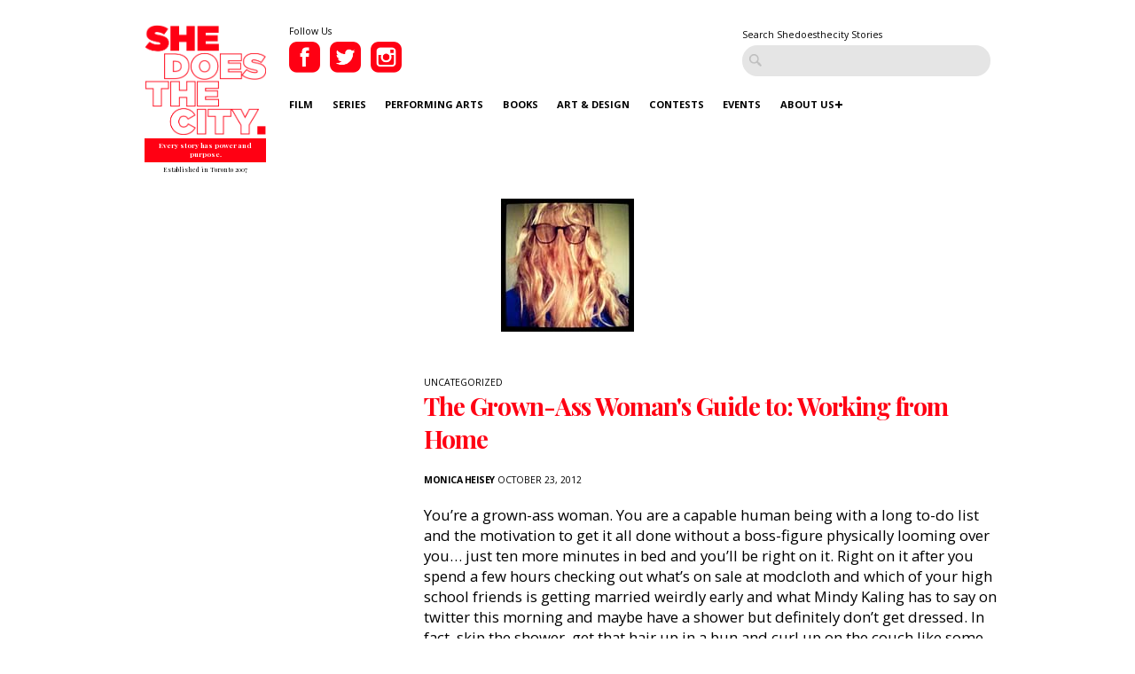

--- FILE ---
content_type: text/html; charset=UTF-8
request_url: http://www.shedoesthecity.com/the_grownass_womans_guide_to_working_from_home/
body_size: 77837
content:
<!DOCTYPE html>

<head>

<meta http-equiv="Content-Type" content="text/html; charset=UTF-8" />
<meta name="viewport" content="width=device-width" />
<meta name="generator" content="WordPress 6.9" /><!-- Please leave for stats -->
<meta property="fb:admins" content="648160680" />

<meta charset="utf-8">
<meta http-equiv="X-UA-Compatible" content="IE=edge">
<meta http-equiv="Content-Type" content="text/html; charset=UTF-8" />

<meta name="generator" content="WordPress 6.9" /><!-- Please leave for stats -->

<!-- Facebook Meta Data Image -->
  <meta property="og:image" content="https://www.shedoesthecity.com/wp-content/uploads/files/files/working-from-home-sm.jpg" />

<!-- Pub Exchange  -->
<meta name="pubexchange:image" content="https://www.shedoesthecity.com/wp-content/uploads/files/files/working-from-home-sm.jpg">

<link rel="icon" href="http://www.shedoesthecity.com/wp-content/themes/sdtc-2021/images/favicon.ico">



<link rel="stylesheet" href="http://www.shedoesthecity.com/wp-content/themes/sdtc-2021/style.css" type="text/css" media="screen" />

<link rel="alternate" type="application/rss+xml" title="SheDoesTheCity RSS Feed" href="https://www.shedoesthecity.com/feed/" />
<link rel="alternate" type="application/rss+xml" title="SheDoesTheCity Comments RSS Feed" href="https://www.shedoesthecity.com/comments/feed/"  />

<link rel="pingback" href="http://www.shedoesthecity.com/xmlrpc.php" />	

<!-- Owl Carousel-->
<link rel="stylesheet" type="text/css" href="https://cdnjs.cloudflare.com/ajax/libs/OwlCarousel2/2.1.6/assets/owl.carousel.min.css">

<meta name='robots' content='index, follow, max-image-preview:large, max-snippet:-1, max-video-preview:-1' />

	<!-- This site is optimized with the Yoast SEO plugin v26.8 - https://yoast.com/product/yoast-seo-wordpress/ -->
	<title>The Grown-Ass Woman&#039;s Guide to: Working from Home | SheDoesTheCity</title>
	<link rel="canonical" href="https://www.shedoesthecity.com/the_grownass_womans_guide_to_working_from_home/" />
	<meta property="og:locale" content="en_US" />
	<meta property="og:type" content="article" />
	<meta property="og:title" content="The Grown-Ass Woman&#039;s Guide to: Working from Home | SheDoesTheCity" />
	<meta property="og:description" content="You&rsquo;re a grown-ass woman. You are a capable human being with a long to-do list and the motivation to get ..." />
	<meta property="og:url" content="https://www.shedoesthecity.com/the_grownass_womans_guide_to_working_from_home/" />
	<meta property="og:site_name" content="SheDoesTheCity" />
	<meta property="article:publisher" content="https://www.facebook.com/SheDoesTheCity" />
	<meta property="article:published_time" content="2012-10-23T18:05:12+00:00" />
	<meta property="article:modified_time" content="2014-02-04T02:54:54+00:00" />
	<meta name="author" content="Monica Heisey" />
	<meta name="twitter:card" content="summary_large_image" />
	<meta name="twitter:creator" content="@monicaheisey" />
	<meta name="twitter:site" content="@shedoesthecity" />
	<meta name="twitter:label1" content="Written by" />
	<meta name="twitter:data1" content="Monica Heisey" />
	<meta name="twitter:label2" content="Est. reading time" />
	<meta name="twitter:data2" content="5 minutes" />
	<script type="application/ld+json" class="yoast-schema-graph">{"@context":"https://schema.org","@graph":[{"@type":"Article","@id":"https://www.shedoesthecity.com/the_grownass_womans_guide_to_working_from_home/#article","isPartOf":{"@id":"https://www.shedoesthecity.com/the_grownass_womans_guide_to_working_from_home/"},"author":{"name":"Monica Heisey","@id":"https://www.shedoesthecity.com/#/schema/person/a1579c7ed1d2c8d7a87ae9f7dc6bcb2a"},"headline":"The Grown-Ass Woman&#39;s Guide to: Working from Home","datePublished":"2012-10-23T18:05:12+00:00","dateModified":"2014-02-04T02:54:54+00:00","mainEntityOfPage":{"@id":"https://www.shedoesthecity.com/the_grownass_womans_guide_to_working_from_home/"},"wordCount":1072,"publisher":{"@id":"https://www.shedoesthecity.com/#organization"},"image":{"@id":"https://www.shedoesthecity.com/the_grownass_womans_guide_to_working_from_home/#primaryimage"},"thumbnailUrl":"https://www.shedoesthecity.com/wp-content/uploads/files/files/working-from-home-sm.jpg","keywords":["Advice","Grown-Ass Woman's Guide","Professional Advice","Working from Home"],"inLanguage":"en-US"},{"@type":"WebPage","@id":"https://www.shedoesthecity.com/the_grownass_womans_guide_to_working_from_home/","url":"https://www.shedoesthecity.com/the_grownass_womans_guide_to_working_from_home/","name":"The Grown-Ass Woman&#39;s Guide to: Working from Home | SheDoesTheCity","isPartOf":{"@id":"https://www.shedoesthecity.com/#website"},"primaryImageOfPage":{"@id":"https://www.shedoesthecity.com/the_grownass_womans_guide_to_working_from_home/#primaryimage"},"image":{"@id":"https://www.shedoesthecity.com/the_grownass_womans_guide_to_working_from_home/#primaryimage"},"thumbnailUrl":"https://www.shedoesthecity.com/wp-content/uploads/files/files/working-from-home-sm.jpg","datePublished":"2012-10-23T18:05:12+00:00","dateModified":"2014-02-04T02:54:54+00:00","breadcrumb":{"@id":"https://www.shedoesthecity.com/the_grownass_womans_guide_to_working_from_home/#breadcrumb"},"inLanguage":"en-US","potentialAction":[{"@type":"ReadAction","target":["https://www.shedoesthecity.com/the_grownass_womans_guide_to_working_from_home/"]}]},{"@type":"ImageObject","inLanguage":"en-US","@id":"https://www.shedoesthecity.com/the_grownass_womans_guide_to_working_from_home/#primaryimage","url":"https://www.shedoesthecity.com/wp-content/uploads/files/files/working-from-home-sm.jpg","contentUrl":"https://www.shedoesthecity.com/wp-content/uploads/files/files/working-from-home-sm.jpg","width":"300","height":"300"},{"@type":"BreadcrumbList","@id":"https://www.shedoesthecity.com/the_grownass_womans_guide_to_working_from_home/#breadcrumb","itemListElement":[{"@type":"ListItem","position":1,"name":"shedoesthecity","item":"https://www.shedoesthecity.com/"},{"@type":"ListItem","position":2,"name":"The Grown-Ass Woman&#39;s Guide to: Working from Home"}]},{"@type":"WebSite","@id":"https://www.shedoesthecity.com/#website","url":"https://www.shedoesthecity.com/","name":"SheDoesTheCity","description":"Every story has power and purpose.","publisher":{"@id":"https://www.shedoesthecity.com/#organization"},"potentialAction":[{"@type":"SearchAction","target":{"@type":"EntryPoint","urlTemplate":"https://www.shedoesthecity.com/?s={search_term_string}"},"query-input":{"@type":"PropertyValueSpecification","valueRequired":true,"valueName":"search_term_string"}}],"inLanguage":"en-US"},{"@type":"Organization","@id":"https://www.shedoesthecity.com/#organization","name":"Shedoesthecity","url":"https://www.shedoesthecity.com/","logo":{"@type":"ImageObject","inLanguage":"en-US","@id":"https://www.shedoesthecity.com/#/schema/logo/image/","url":"https://www.shedoesthecity.com/wp-content/uploads/files/2021/12/sdtc-logo.png","contentUrl":"https://www.shedoesthecity.com/wp-content/uploads/files/2021/12/sdtc-logo.png","width":1233,"height":1113,"caption":"Shedoesthecity"},"image":{"@id":"https://www.shedoesthecity.com/#/schema/logo/image/"},"sameAs":["https://www.facebook.com/SheDoesTheCity","https://x.com/shedoesthecity","https://www.instagram.com/shedoesthecity/","https://www.linkedin.com/company/shedoesthecity/","https://www.pinterest.ca/shedoesthecity/","https://www.youtube.com/channel/UC2HhMAPO5dvsTd1zwGK4nOg"]},{"@type":"Person","@id":"https://www.shedoesthecity.com/#/schema/person/a1579c7ed1d2c8d7a87ae9f7dc6bcb2a","name":"Monica Heisey","image":{"@type":"ImageObject","inLanguage":"en-US","@id":"https://www.shedoesthecity.com/#/schema/person/image/","url":"https://secure.gravatar.com/avatar/c597474176b1631dfce9de0711f3a1a9bbb1a69ed9386b93ec12850bb9198bf7?s=96&d=mm&r=g","contentUrl":"https://secure.gravatar.com/avatar/c597474176b1631dfce9de0711f3a1a9bbb1a69ed9386b93ec12850bb9198bf7?s=96&d=mm&r=g","caption":"Monica Heisey"},"description":"Monica Heisey is a writer and comedian from Toronto. She is currently based in London, UK, after moving there in 2010 to complete an MA in \"Shakespeare Studies,\" whatever that is. Monica dispenses puns/advice via her weekly column, the Grown-Ass Woman's Guide, and contributes the occasional book review or sexting manifesto to Shedoesthecity's regular programming. She patches together a living via writing funnies (for places like the Huffington Post, VICE, and noisey) and a variety of weird performance-based jobs, the most recent of which involved a Southern accent and a space suit for Secret Cinema. Monica likes wordplay, cheese and cats, just like everyone else. She does not like bacon, which, leave her alone about it, she knows already, and definitely does not like writing about herself in the third person and pretending it's normal. You can follow her on twitter at @monicaheisey; she promises not to photograph her food.","sameAs":["https://x.com/monicaheisey"],"url":"https://www.shedoesthecity.com/author/monica-heisey/"}]}</script>
	<!-- / Yoast SEO plugin. -->


<link rel="alternate" title="oEmbed (JSON)" type="application/json+oembed" href="https://www.shedoesthecity.com/wp-json/oembed/1.0/embed?url=https%3A%2F%2Fwww.shedoesthecity.com%2Fthe_grownass_womans_guide_to_working_from_home%2F" />
<link rel="alternate" title="oEmbed (XML)" type="text/xml+oembed" href="https://www.shedoesthecity.com/wp-json/oembed/1.0/embed?url=https%3A%2F%2Fwww.shedoesthecity.com%2Fthe_grownass_womans_guide_to_working_from_home%2F&#038;format=xml" />
<style id='wp-img-auto-sizes-contain-inline-css' type='text/css'>
img:is([sizes=auto i],[sizes^="auto," i]){contain-intrinsic-size:3000px 1500px}
/*# sourceURL=wp-img-auto-sizes-contain-inline-css */
</style>
<link rel='stylesheet' id='sbi_styles-css' href='http://www.shedoesthecity.com/wp-content/plugins/instagram-feed/css/sbi-styles.min.css?ver=6.10.0' type='text/css' media='all' />
<style id='wp-emoji-styles-inline-css' type='text/css'>

	img.wp-smiley, img.emoji {
		display: inline !important;
		border: none !important;
		box-shadow: none !important;
		height: 1em !important;
		width: 1em !important;
		margin: 0 0.07em !important;
		vertical-align: -0.1em !important;
		background: none !important;
		padding: 0 !important;
	}
/*# sourceURL=wp-emoji-styles-inline-css */
</style>
<style id='wp-block-library-inline-css' type='text/css'>
:root{--wp-block-synced-color:#7a00df;--wp-block-synced-color--rgb:122,0,223;--wp-bound-block-color:var(--wp-block-synced-color);--wp-editor-canvas-background:#ddd;--wp-admin-theme-color:#007cba;--wp-admin-theme-color--rgb:0,124,186;--wp-admin-theme-color-darker-10:#006ba1;--wp-admin-theme-color-darker-10--rgb:0,107,160.5;--wp-admin-theme-color-darker-20:#005a87;--wp-admin-theme-color-darker-20--rgb:0,90,135;--wp-admin-border-width-focus:2px}@media (min-resolution:192dpi){:root{--wp-admin-border-width-focus:1.5px}}.wp-element-button{cursor:pointer}:root .has-very-light-gray-background-color{background-color:#eee}:root .has-very-dark-gray-background-color{background-color:#313131}:root .has-very-light-gray-color{color:#eee}:root .has-very-dark-gray-color{color:#313131}:root .has-vivid-green-cyan-to-vivid-cyan-blue-gradient-background{background:linear-gradient(135deg,#00d084,#0693e3)}:root .has-purple-crush-gradient-background{background:linear-gradient(135deg,#34e2e4,#4721fb 50%,#ab1dfe)}:root .has-hazy-dawn-gradient-background{background:linear-gradient(135deg,#faaca8,#dad0ec)}:root .has-subdued-olive-gradient-background{background:linear-gradient(135deg,#fafae1,#67a671)}:root .has-atomic-cream-gradient-background{background:linear-gradient(135deg,#fdd79a,#004a59)}:root .has-nightshade-gradient-background{background:linear-gradient(135deg,#330968,#31cdcf)}:root .has-midnight-gradient-background{background:linear-gradient(135deg,#020381,#2874fc)}:root{--wp--preset--font-size--normal:16px;--wp--preset--font-size--huge:42px}.has-regular-font-size{font-size:1em}.has-larger-font-size{font-size:2.625em}.has-normal-font-size{font-size:var(--wp--preset--font-size--normal)}.has-huge-font-size{font-size:var(--wp--preset--font-size--huge)}.has-text-align-center{text-align:center}.has-text-align-left{text-align:left}.has-text-align-right{text-align:right}.has-fit-text{white-space:nowrap!important}#end-resizable-editor-section{display:none}.aligncenter{clear:both}.items-justified-left{justify-content:flex-start}.items-justified-center{justify-content:center}.items-justified-right{justify-content:flex-end}.items-justified-space-between{justify-content:space-between}.screen-reader-text{border:0;clip-path:inset(50%);height:1px;margin:-1px;overflow:hidden;padding:0;position:absolute;width:1px;word-wrap:normal!important}.screen-reader-text:focus{background-color:#ddd;clip-path:none;color:#444;display:block;font-size:1em;height:auto;left:5px;line-height:normal;padding:15px 23px 14px;text-decoration:none;top:5px;width:auto;z-index:100000}html :where(.has-border-color){border-style:solid}html :where([style*=border-top-color]){border-top-style:solid}html :where([style*=border-right-color]){border-right-style:solid}html :where([style*=border-bottom-color]){border-bottom-style:solid}html :where([style*=border-left-color]){border-left-style:solid}html :where([style*=border-width]){border-style:solid}html :where([style*=border-top-width]){border-top-style:solid}html :where([style*=border-right-width]){border-right-style:solid}html :where([style*=border-bottom-width]){border-bottom-style:solid}html :where([style*=border-left-width]){border-left-style:solid}html :where(img[class*=wp-image-]){height:auto;max-width:100%}:where(figure){margin:0 0 1em}html :where(.is-position-sticky){--wp-admin--admin-bar--position-offset:var(--wp-admin--admin-bar--height,0px)}@media screen and (max-width:600px){html :where(.is-position-sticky){--wp-admin--admin-bar--position-offset:0px}}
/*wp_block_styles_on_demand_placeholder:6981aee5770e3*/
/*# sourceURL=wp-block-library-inline-css */
</style>
<style id='classic-theme-styles-inline-css' type='text/css'>
/*! This file is auto-generated */
.wp-block-button__link{color:#fff;background-color:#32373c;border-radius:9999px;box-shadow:none;text-decoration:none;padding:calc(.667em + 2px) calc(1.333em + 2px);font-size:1.125em}.wp-block-file__button{background:#32373c;color:#fff;text-decoration:none}
/*# sourceURL=/wp-includes/css/classic-themes.min.css */
</style>
<link rel='stylesheet' id='contact-form-7-css' href='http://www.shedoesthecity.com/wp-content/plugins/contact-form-7/includes/css/styles.css?ver=5.8' type='text/css' media='all' />
<script type="text/javascript" src="http://www.shedoesthecity.com/wp-content/themes/sdtc-2021/js/jquery.min.js?ver=3.5.1" id="jquery-js"></script>
<script type="text/javascript" id="my_loadmore-js-extra">
/* <![CDATA[ */
var misha_loadmore_params = {"ajaxurl":"http://www.shedoesthecity.com/wp-admin/admin-ajax.php","posts":"{\"page\":0,\"name\":\"the_grownass_womans_guide_to_working_from_home\",\"error\":\"\",\"m\":\"\",\"p\":0,\"post_parent\":\"\",\"subpost\":\"\",\"subpost_id\":\"\",\"attachment\":\"\",\"attachment_id\":0,\"pagename\":\"\",\"page_id\":0,\"second\":\"\",\"minute\":\"\",\"hour\":\"\",\"day\":0,\"monthnum\":0,\"year\":0,\"w\":0,\"category_name\":\"\",\"tag\":\"\",\"cat\":\"\",\"tag_id\":\"\",\"author\":\"\",\"author_name\":\"\",\"feed\":\"\",\"tb\":\"\",\"paged\":0,\"meta_key\":\"\",\"meta_value\":\"\",\"preview\":\"\",\"s\":\"\",\"sentence\":\"\",\"title\":\"\",\"fields\":\"all\",\"menu_order\":\"\",\"embed\":\"\",\"category__in\":[],\"category__not_in\":[],\"category__and\":[],\"post__in\":[],\"post__not_in\":[],\"post_name__in\":[],\"tag__in\":[],\"tag__not_in\":[],\"tag__and\":[],\"tag_slug__in\":[],\"tag_slug__and\":[],\"post_parent__in\":[],\"post_parent__not_in\":[],\"author__in\":[],\"author__not_in\":[],\"search_columns\":[],\"ignore_sticky_posts\":false,\"suppress_filters\":false,\"cache_results\":true,\"update_post_term_cache\":true,\"update_menu_item_cache\":false,\"lazy_load_term_meta\":true,\"update_post_meta_cache\":true,\"post_type\":\"\",\"posts_per_page\":9,\"nopaging\":false,\"comments_per_page\":\"50\",\"no_found_rows\":false,\"order\":\"DESC\"}","current_page":"1","max_page":"0"};
//# sourceURL=my_loadmore-js-extra
/* ]]> */
</script>
<script type="text/javascript" src="http://www.shedoesthecity.com/wp-content/themes/sdtc-2021/js/myloadmore.js?ver=6.9" id="my_loadmore-js"></script>
<link rel="https://api.w.org/" href="https://www.shedoesthecity.com/wp-json/" /><link rel="alternate" title="JSON" type="application/json" href="https://www.shedoesthecity.com/wp-json/wp/v2/posts/30277" /><link rel="EditURI" type="application/rsd+xml" title="RSD" href="https://www.shedoesthecity.com/xmlrpc.php?rsd" />
<link rel='shortlink' href='https://www.shedoesthecity.com/?p=30277' />
<script type="text/javascript">
(function(url){
	if(/(?:Chrome\/26\.0\.1410\.63 Safari\/537\.31|WordfenceTestMonBot)/.test(navigator.userAgent)){ return; }
	var addEvent = function(evt, handler) {
		if (window.addEventListener) {
			document.addEventListener(evt, handler, false);
		} else if (window.attachEvent) {
			document.attachEvent('on' + evt, handler);
		}
	};
	var removeEvent = function(evt, handler) {
		if (window.removeEventListener) {
			document.removeEventListener(evt, handler, false);
		} else if (window.detachEvent) {
			document.detachEvent('on' + evt, handler);
		}
	};
	var evts = 'contextmenu dblclick drag dragend dragenter dragleave dragover dragstart drop keydown keypress keyup mousedown mousemove mouseout mouseover mouseup mousewheel scroll'.split(' ');
	var logHuman = function() {
		if (window.wfLogHumanRan) { return; }
		window.wfLogHumanRan = true;
		var wfscr = document.createElement('script');
		wfscr.type = 'text/javascript';
		wfscr.async = true;
		wfscr.src = url + '&r=' + Math.random();
		(document.getElementsByTagName('head')[0]||document.getElementsByTagName('body')[0]).appendChild(wfscr);
		for (var i = 0; i < evts.length; i++) {
			removeEvent(evts[i], logHuman);
		}
	};
	for (var i = 0; i < evts.length; i++) {
		addEvent(evts[i], logHuman);
	}
})('//www.shedoesthecity.com/?wordfence_lh=1&hid=C38D6E7D5E594FF5C0324EAA70DC7BDE');
</script><script defer="" src="https://cdn.tpdads.com/configs/shedoesthecity.js"></script>
<style>
	@media screen and (min-width: 770px) {
		#dsk-banner-ad-b {
			min-height: 90px;
		}
	}
	#tpd-logo-container {
		display: none !important;
	}
</style><link rel="Shortcut Icon" type="image/x-icon" href="images/favicon.ico" /><style id="wpforms-css-vars-root">
				:root {
					--wpforms-field-border-radius: 3px;
--wpforms-field-background-color: #ffffff;
--wpforms-field-border-color: rgba( 0, 0, 0, 0.25 );
--wpforms-field-text-color: rgba( 0, 0, 0, 0.7 );
--wpforms-label-color: rgba( 0, 0, 0, 0.85 );
--wpforms-label-sublabel-color: rgba( 0, 0, 0, 0.55 );
--wpforms-label-error-color: #d63637;
--wpforms-button-border-radius: 3px;
--wpforms-button-background-color: #066aab;
--wpforms-button-text-color: #ffffff;
--wpforms-field-size-input-height: 43px;
--wpforms-field-size-input-spacing: 15px;
--wpforms-field-size-font-size: 16px;
--wpforms-field-size-line-height: 19px;
--wpforms-field-size-padding-h: 14px;
--wpforms-field-size-checkbox-size: 16px;
--wpforms-field-size-sublabel-spacing: 5px;
--wpforms-field-size-icon-size: 1;
--wpforms-label-size-font-size: 16px;
--wpforms-label-size-line-height: 19px;
--wpforms-label-size-sublabel-font-size: 14px;
--wpforms-label-size-sublabel-line-height: 17px;
--wpforms-button-size-font-size: 17px;
--wpforms-button-size-height: 41px;
--wpforms-button-size-padding-h: 15px;
--wpforms-button-size-margin-top: 10px;

				}
			</style>
</head>

<script type="text/javascript">
var homeUrl = 'https://www.shedoesthecity.com';
var templateUrl = 'http://www.shedoesthecity.com/wp-content/themes/sdtc-2021';
</script>

<body>

  <section class="signup-popover">
	<div class="large-4 columns sign-up">
		<div class="logo">
			<img src="http://www.shedoesthecity.com/wp-content/themes/sdtc-2021/images/logo-footer.png" alt="Shedoesthecity Logo">
		</div>
		<h2>Sign Up</h2>
		<p>Subscribe to our newsletter for Toronto art happenings, film screenings, book launches, and more! </p>
		<div>
		   <form class="ml-block-form" action="https://static.mailerlite.com/webforms/submit/f8p6f5" data-code="f8p6f5" method="post" target="_blank">

<input aria-label="email" aria-required="true" type="email" class="form-control" data-inputmask="" name="fields[email]" placeholder="Your Email Address..." autocomplete="email">

<input type="hidden" name="ml-submit" value="1">
<input type="submit" class="primary" value="Subscribe">
<input type="hidden" name="anticsrf" value="true">

</form>

<div class="ml-form-successBody row-success" style="display:none">
<h4>Thank you!</h4>
<p>You have successfully joined our subscriber list.</p>
</div>

<script>
  function ml_webform_success_3675859(){var r=ml_jQuery||jQuery;r(".ml-subscribe-form-3675859 .row-success").show(),r(".ml-subscribe-form-3675859 .row-form").hide()}
</script>
<img src="https://track.mailerlite.com/webforms/o/3675859/f8p6f5?v1614867640" width="1" height="1" style="max-width:1px;max-height:1px;visibility:hidden;padding:0;margin:0;display:block" alt="." border="0">
<script src="https://static.mailerlite.com/js/w/webforms.min.js?v42b571e293fbe042bc115150134382c9" type="text/javascript"></script>		</div>
		<div><a class="close-signup">No Thanks</a></div>
		<small>Every Story Has Power and Purpose</small>
	</div>

	<div class="large-8 columns" style="background-image:url('https://www.shedoesthecity.com/wp-content/uploads/files/2021/03/Website-Box.png');">
		
	</div>

</section>
	<header>
    <div class="row">
      <div class="logo large-2 small-4 column">
         <a href="http://www.shedoesthecity.com">
              <img src="http://www.shedoesthecity.com/wp-content/themes/sdtc-2021/images/logo.png" alt="Shedoesthecity Logo">
          </a>
          <span class="tagline">Every story has power and purpose.</span>
          <span class="est">Established in Toronto 2007</span>
      </div>

      <div class="large-10 column hide-for-mobile">
        <div class="social">
          <small>Follow Us</small>
          <a href="https://www.facebook.com/SheDoesTheCity" class="social-link" target="_blank">
            <img src="http://www.shedoesthecity.com/wp-content/themes/sdtc-2021/images/facebook-icon.png" alt="Facebook">          
          </a>
          <a href="https://twitter.com/shedoesthecity" class="social-link" target="_blank">
            <img src="http://www.shedoesthecity.com/wp-content/themes/sdtc-2021/images/twitter-icon.png" alt="Twitter">          
          </a>
          <a href="https://instagram.com/shedoesthecity" class="social-link" target="_blank">
            <img src="http://www.shedoesthecity.com/wp-content/themes/sdtc-2021/images/instagram-icon.png" alt="Instagram">          
          </a>                
          <div class="clearfix"></div>
       </div>

      <form method="get" id="searchform" action="https://www.shedoesthecity.com/" class="hide-for-mobile">
        <small>Search Shedoesthecity Stories</small>
        <input type="text" value="" placeholder="" id="s" name="s">
        <input type="submit" id="searchsubmit" value="Search" class="btn hide" />
      </form>

       <div class="clearfix"></div>

      <nav id="main-nav">
          <div class="menu-2021-menu-container"><ul id="menu-2021-menu" class="menu"><li id="menu-item-145072" class="menu-item menu-item-type-taxonomy menu-item-object-category menu-item-145072"><a href="https://www.shedoesthecity.com/category/film/">Film</a></li>
<li id="menu-item-145076" class="menu-item menu-item-type-taxonomy menu-item-object-category menu-item-145076"><a href="https://www.shedoesthecity.com/category/series/">Series</a></li>
<li id="menu-item-145074" class="menu-item menu-item-type-taxonomy menu-item-object-category menu-item-145074"><a href="https://www.shedoesthecity.com/category/performing-arts/">Performing Arts</a></li>
<li id="menu-item-145069" class="menu-item menu-item-type-taxonomy menu-item-object-category menu-item-145069"><a href="https://www.shedoesthecity.com/category/books/">Books</a></li>
<li id="menu-item-145068" class="menu-item menu-item-type-taxonomy menu-item-object-category menu-item-145068"><a href="https://www.shedoesthecity.com/category/art-design/">Art &amp; Design</a></li>
<li id="menu-item-145070" class="menu-item menu-item-type-taxonomy menu-item-object-category menu-item-145070"><a href="https://www.shedoesthecity.com/category/contest/">Contests</a></li>
<li id="menu-item-145071" class="menu-item menu-item-type-taxonomy menu-item-object-category menu-item-145071"><a href="https://www.shedoesthecity.com/category/events-culture/">Events</a></li>
<li id="menu-item-145077" class="menu-item menu-item-type-post_type menu-item-object-page menu-item-has-children menu-item-145077"><a href="https://www.shedoesthecity.com/about-us/">About Us</a>
<ul class="sub-menu">
	<li id="menu-item-145091" class="menu-item menu-item-type-post_type menu-item-object-page menu-item-145091"><a href="https://www.shedoesthecity.com/pitch-us/">Pitch Us!</a></li>
	<li id="menu-item-145231" class="menu-item menu-item-type-post_type menu-item-object-page menu-item-145231"><a href="https://www.shedoesthecity.com/new-voices-fund/">New Voices Fund</a></li>
</ul>
</li>
</ul></div> 
      </nav>


      

      </div><!--.large-10 column -->


      <div class="mobile-menu">
        <div class="patty"></div>
      </div>
      <nav id="mobile-nav">
          <div class="logo large-2 small-4 column">
            <a href="http://www.shedoesthecity.com">
              <img src="http://www.shedoesthecity.com/wp-content/themes/sdtc-2021/images/logo-footer.png" alt="Shedoesthecity Logo">
          </a>
          <span class="tagline">Every story has power and purpose.</span>
          </div>

          <form method="get" id="searchform" action="https://www.shedoesthecity.com/">
                <input type="text" value="" placeholder="Search" id="s" name="s">
                <input type="submit" id="searchsubmit" value="Search" class="btn hide" />
          </form>

          <div class="menu-2021-menu-container"><ul id="menu-2021-menu-1" class="menu"><li class="menu-item menu-item-type-taxonomy menu-item-object-category menu-item-145072"><a href="https://www.shedoesthecity.com/category/film/">Film</a></li>
<li class="menu-item menu-item-type-taxonomy menu-item-object-category menu-item-145076"><a href="https://www.shedoesthecity.com/category/series/">Series</a></li>
<li class="menu-item menu-item-type-taxonomy menu-item-object-category menu-item-145074"><a href="https://www.shedoesthecity.com/category/performing-arts/">Performing Arts</a></li>
<li class="menu-item menu-item-type-taxonomy menu-item-object-category menu-item-145069"><a href="https://www.shedoesthecity.com/category/books/">Books</a></li>
<li class="menu-item menu-item-type-taxonomy menu-item-object-category menu-item-145068"><a href="https://www.shedoesthecity.com/category/art-design/">Art &amp; Design</a></li>
<li class="menu-item menu-item-type-taxonomy menu-item-object-category menu-item-145070"><a href="https://www.shedoesthecity.com/category/contest/">Contests</a></li>
<li class="menu-item menu-item-type-taxonomy menu-item-object-category menu-item-145071"><a href="https://www.shedoesthecity.com/category/events-culture/">Events</a></li>
<li class="menu-item menu-item-type-post_type menu-item-object-page menu-item-has-children menu-item-145077"><a href="https://www.shedoesthecity.com/about-us/">About Us</a>
<ul class="sub-menu">
	<li class="menu-item menu-item-type-post_type menu-item-object-page menu-item-145091"><a href="https://www.shedoesthecity.com/pitch-us/">Pitch Us!</a></li>
	<li class="menu-item menu-item-type-post_type menu-item-object-page menu-item-145231"><a href="https://www.shedoesthecity.com/new-voices-fund/">New Voices Fund</a></li>
</ul>
</li>
</ul></div>
        <div class="social">
          <small>Follow Us</small>
          <a href="https://www.facebook.com/SheDoesTheCity" class="social-link" target="_blank">
            <img src="http://www.shedoesthecity.com/wp-content/themes/sdtc-2021/images/facebook-icon-mobile.png" alt="Facebook">          
          </a>
          <a href="https://twitter.com/shedoesthecity" class="social-link" target="_blank">
            <img src="http://www.shedoesthecity.com/wp-content/themes/sdtc-2021/images/twitter-icon-mobile.png" alt="Twitter">          
          </a>
          <a href="https://instagram.com/shedoesthecity" class="social-link" target="_blank">
            <img src="http://www.shedoesthecity.com/wp-content/themes/sdtc-2021/images/instagram-icon-mobile.png" alt="Instagram">          
          </a>                
          <div class="clearfix"></div>
       </div>
         

         
      </nav>
      <div class="clearfix"></div>
    </div><!--/.row-->
  </header>




	<section class="blog-single">
		<div class="row">
			<div class="post-image"><div class="bialty-container"><img width="300" height="300" src="https://www.shedoesthecity.com/wp-content/uploads/files/files/working-from-home-sm.jpg" class="attachment-full size-full wp-post-image" alt="" decoding="async" fetchpriority="high"></div>
</div>
			<div class="post-caption">   
    
    
    
    </div>
			
			<div class="large-3 columns hide-for-mobile">
								 <div class="quote">
    
   	
</div>			</div>
			

			<div class="large-9 columns">
				<small class="category">Uncategorized</small>	
				<h1>The Grown-Ass Woman&#39;s Guide to: Working from Home</h1>

				<div class="post-date"><span class="author">
	    Monica Heisey</span> October 23, 2012</div>			

				<div class="post-content"><div class="bialty-container"><p>You&rsquo;re a grown-ass woman. You are a capable human being with a long to-do list and the motivation to get it all done without a boss-figure physically looming over you&hellip; just ten more minutes in bed and you&rsquo;ll be right on it. Right on it after you spend a few hours checking out what&rsquo;s on sale at modcloth and which of your high school friends is getting married weirdly early and what Mindy Kaling has to say on twitter this morning and maybe have a shower but definitely don&rsquo;t get dressed. In fact, skip the shower, get that hair up in a bun and curl up on the couch like some kind of 21st century Miss Havisham with a good wifi connection. Then recoil in horror when the doorbell rings because you realise someone is going to see you like this and be not-unfoundedly worried for your mental health. Anyway, 5pm, time to clock off!</p>
<p><span id="more-30277"></span></p>
<p>I know that&rsquo;s not really how people who work from home operate. Most people, anyways. Lots and lots of people work from home full- or part-time these days&mdash;I am one of them, and to be honest this week&rsquo;s guide is partially my regular column and partially me putting down a list of working-from-home guidelines so that I have something to hold myself to, so apologies in advance if some of these are weirdly specific.</p>
<p><strong>Know your ideal work conditions</strong></p>
<p>Do you need lots of natural light or a specific productivity playlist or an espresso machine constantly at the ready? Whatever you need to do&mdash;get dressed like a real person, start the day with a big breakfast, make an incredibly precise to-do list&mdash;to get going is what you should do. Just because you don&rsquo;t have the routine of going into an office doesn&rsquo;t mean you can&rsquo;t have a getting ready for work routine at home. Make a coffee, check some emails and head to your workspace to get cracking. Speaking of&hellip;</p>
<p><strong>Work space vs. Play space</strong></p>
<p>I don&rsquo;t do work from the couch because that is where I go when I am &ldquo;done&rdquo; work to relax and let Jamie Oliver teach me how to cook. Something I struggle with is not working from my bed, but it&rsquo;s probably the worst ever idea. I know it seems like the easy thing to do to drag your laptop into your little bundle of blankets and start typing away, but you&rsquo;re going to produce sub-par work and also ruin your sleep space. You do not want to associate your night time rest and sex location with that deadline you have coming up, nahmean? You wouldn&rsquo;t have sex in your office (regularly). Even just having a specific, cleared-out corner of your kitchen table can help get your mind into work mode.</p>
<p><strong>One day at a time</strong></p>
<p>Set smaller deadlines and goals for accomplishments each day. That way you know what you need to do and can finish when you&rsquo;re done, even if the overall job itself is far from finished. Tomorrow you can do more! Working from home shouldn&rsquo;t mean never escaping your job.</p>
<p><strong>Swanni</strong><strong>ng around your apartment in an elegant vintage kimono that you got on a super amazing sale is not the same as accomplishing anything, how are you ever going to be a writer at this rate you need to start taking your life more seriously Monica I mean it.</strong></p>
<p>I said some of these tips might be a little specific, but obviously I do not mean this one. I don&rsquo;t know you and you don&rsquo;t know me so this is just one of a number of options to increase your and my productivity, and it could certainly apply to anyone. A tip to whoever out there is struggling with this issue: don&rsquo;t spend too long indulging in&nbsp;<em>Game of Thrones</em>&nbsp;medieval princess fantasies because of your new robe and also be careful with your long, glamourous sleeves as they are probably a real tea-hazard. Probably. Not that I would know. Believe in yourself, whoever you are!</p>
<p><strong>Have an escape and use it when you need to</strong></p>
<p>Right now mine is the gym (I know, right?), but in less motivated times it has been a coffee date with a friend, a long solo walk with a playlist of songs exclusively about unrequited love, or a phonecall to my mama. People working in offices or schools or prisons or whatever take breaks for lunch/snacks/to clear their heads/etc., and you can too. Don&rsquo;t feel bad about putting aside the task you&rsquo;re working on for a half hour, it will still be there when you come back.</p>
<p><strong>Like, be a grown up about time management</strong></p>
<p>You can&rsquo;t watch porn/play video games/Skype with your bestie all day long. You can play around with your schedule a little bit, and you have the freedom of doing it alllll in your underwear if you want to (you want to.), but you know when you need to buckle down and put together something great, so just do it already. If you start working an hour later than you planned, you should work an hour later than you had intended to, even if that means being late for after work drinks with reggos who work 9-5.</p>
<p><strong>Keep in contact w/ the outside world</strong></p>
<p>Just because you can work in your pyjamas doesn&rsquo;t mean you can sleep through emails/calls from whoever it is you report to, whether clients or a boss of some kind. Also check in with friends or family who work more regular jobs, to avoid feeling like a lonely cave-dweller trapped at the bottom of the sea while the world floats by above.</p>
<p>Ahhhh, and now it&rsquo;s 5pm. Time to file this baby and slip out of my house kimono into my going-out kimono! &hellip; I mean, I don&rsquo;t own a kimono and I&rsquo;m doing fine. See all y&rsquo;all freelancers and small business owners and whatever on gchat, the official chat service of 21st century sea-cave dwellers.</p>
<p>Follow Monica on twitter: <a href="http://www.twitter.com/monicaheisey" target="_blank">@monicaheisey</a></p>
<p>Read more of Monica&rsquo;s Grown-Ass Woman guides on <a href="http://www.shedoesthecity.com/the_grownass_woman%E2%80%99s_guide_to_appearing_wealthy" target="_blank">appearing wealthy,</a> <a href="http://www.shedoesthecity.com/the_grownass_womans_guide_to_dealing_with_rudeos" target="_blank">dealing with rude-os</a>, <a href="http://www.shedoesthecity.com/the_grownass_womans_guide_to_being_sick" target="_blank">being sick</a>, <a href="http://www.shedoesthecity.com/the_grownass_womans_guide_to_getting_other_peoples_parents_to_like_you" target="_blank">getting other people&rsquo;s parents to like you,</a> <a href="http://www.shedoesthecity.com/scribble/2012/09/12/the_grown_ass_womans_guide_to_getting_shit_done" target="_blank">getting shit done</a>, <a href="http://www.shedoesthecity.com/the_grownass_womans_guide_to_your_face" target="_blank">your face</a>, <a href="http://www.shedoesthecity.com/the_grownass_woman%E2%80%99s_guide_to_sneakcercise" target="_blank">sneak-cercise</a> <a href="http://www.shedoesthecity.com/the_grownass_womans_guide_to_saying_no" target="_blank">saying no</a>, <a href="http://www.shedoesthecity.com/the_grownass_woman%E2%80%99s_guide_to_twitter" target="_blank">twitter</a>, <a href="http://www.shedoesthecity.com/scribble/2012/07/10/the_grownass_woman%E2%80%99s_guide_to_talking_about_your_body_anxieties" target="_blank">talking about your body anxieties</a>, <a href="http://www.shedoesthecity.com/the_grownass_womans_guide_to_hangover_maintenance" target="_blank">hangover maintenance</a>, <a href="http://www.shedoesthecity.com/the_grownass_womans_guide_to_vintage_clothes" target="_blank">vintage clothes</a>, <a href="http://www.shedoesthecity.com/the_grownass_womans_guide_to_longdistance_relationships" target="_blank">how to have a long-distance relationship</a>, <a href="http://www.shedoesthecity.com/the_grownass_woman%E2%80%99s_guide_to_sounding_smart_at_a_cocktail_party" target="_blank">sounding smart at cocktail parties</a>, and <a href="http://www.shedoesthecity.com/the_grownass_woman%E2%80%99s_guide_to_packing_to_disappear" target="_blank">packing to disappear</a>.</p>
</div>
</div>
				
				<div class="mobile-only">
					<div class="quote">
    
   	
</div>									</div>	

				
				<hr class="post-divider"/>
				<div class="tags">Tags:  <a href="https://www.shedoesthecity.com/tag/advice/" rel="tag">Advice</a>, <a href="https://www.shedoesthecity.com/tag/grown-ass-womans-guide/" rel="tag">Grown-Ass Woman's Guide</a>, <a href="https://www.shedoesthecity.com/tag/professional-advice/" rel="tag">Professional Advice</a>, <a href="https://www.shedoesthecity.com/tag/working-home/" rel="tag">Working from Home</a></div>
			
				<section class="sign-up">
	<h2>Sign Up</h2>
	<p>Subscribe to our newsletter for Toronto art happenings, film screenings, book launches, and more! </p>
	<div>
	   <form class="ml-block-form" action="https://static.mailerlite.com/webforms/submit/f8p6f5" data-code="f8p6f5" method="post" target="_blank">

<input aria-label="email" aria-required="true" type="email" class="form-control" data-inputmask="" name="fields[email]" placeholder="Your Email Address..." autocomplete="email">

<input type="hidden" name="ml-submit" value="1">
<input type="submit" class="primary" value="Subscribe">
<input type="hidden" name="anticsrf" value="true">

</form>

<div class="ml-form-successBody row-success" style="display:none">
<h4>Thank you!</h4>
<p>You have successfully joined our subscriber list.</p>
</div>

<script>
  function ml_webform_success_3675859(){var r=ml_jQuery||jQuery;r(".ml-subscribe-form-3675859 .row-success").show(),r(".ml-subscribe-form-3675859 .row-form").hide()}
</script>
<img src="https://track.mailerlite.com/webforms/o/3675859/f8p6f5?v1614867640" width="1" height="1" style="max-width:1px;max-height:1px;visibility:hidden;padding:0;margin:0;display:block" alt="." border="0">
<script src="https://static.mailerlite.com/js/w/webforms.min.js?v42b571e293fbe042bc115150134382c9" type="text/javascript"></script>	</div>
	<small>Every Story Has Power and Purpose</small>
</section>
				<section id="relatedposts">
  <h2>Related Posts</h2>
  <div class="grid-container relatedposts">
  
       
        <div class="grid-block large-3">
          <div class='background-image' style='background-image:url(https://www.shedoesthecity.com/wp-content/uploads/files/2024/12/dev-asangbam-_sh9vkVbVgo-unsplash-1-scaled-e1734102836896.jpg)'></div>          <h4><a href="https://www.shedoesthecity.com/all-the-mistakes-ive-made-the-pain-of-old-patterns-and-how-to-break-them/" class="link">
            All The Mistakes I’ve Made: The Pain of Old Patterns (And How to Break Them)</a>
          </h4>
          <div class="clearfix"></div>
      </div>
     
         
        <div class="grid-block large-3">
          <div class='background-image' style='background-image:url(https://www.shedoesthecity.com/wp-content/uploads/files/2024/11/pexels-ron-lach-9869645-scaled.jpg)'></div>          <h4><a href="https://www.shedoesthecity.com/all-the-mistakes-ive-made-the-perils-of-meeting-the-parents/" class="link">
            All The Mistakes I’ve Made: The Perils of “Meeting The Parents”</a>
          </h4>
          <div class="clearfix"></div>
      </div>
     
         
        <div class="grid-block large-3">
          <div class='background-image' style='background-image:url(https://www.shedoesthecity.com/wp-content/uploads/files/2024/10/christina-wocintechchat-com-eF7HN40WbAQ-unsplash-1.jpg)'></div>          <h4><a href="https://www.shedoesthecity.com/all-the-mistakes-ive-made-how-to-be-a-natural-at-networking/" class="link">
            All The Mistakes I’ve Made: How to Be a Natural at Networking</a>
          </h4>
          <div class="clearfix"></div>
      </div>
     
         
        <div class="grid-block large-3">
          <div class='background-image' style='background-image:url(https://www.shedoesthecity.com/wp-content/uploads/files/2024/08/masha-s-ebzR3tzgkjs-unsplash-scaled.jpg)'></div>          <h4><a href="https://www.shedoesthecity.com/all-the-mistakes-ive-made-im-just-friends-with-my-ex-but-i-want-more/" class="link">
            All The Mistakes I’ve Made: I’m “Just Friends” With My Ex… But I Want More</a>
          </h4>
          <div class="clearfix"></div>
      </div>
     
      </div>
</section>
			</div>


			<div class="clearfix"></div>
		</div>		
		<div class="clearfix"></div>
	</section>

	<section id="sign-up">
		
	</section>

	<section>
		
	</section>


<section id="instagram">
	<div class="row">	
		<h4><img src="http://www.shedoesthecity.com/wp-content/themes/sdtc-2021/images/instagram-logo.png"> Follow Us On Instagram</h4>
				
<div id="sb_instagram"  class="sbi sbi_mob_col_1 sbi_tab_col_2 sbi_col_4 sbi_width_resp" style="padding-bottom: 10px;"	 data-feedid="*2"  data-res="auto" data-cols="4" data-colsmobile="1" data-colstablet="2" data-num="4" data-nummobile="4" data-item-padding="5"	 data-shortcode-atts="{&quot;feed&quot;:&quot;2&quot;}"  data-postid="30277" data-locatornonce="68fc10ee7f" data-imageaspectratio="1:1" data-sbi-flags="favorLocal">
	<div class="sb_instagram_header "   >
	<a class="sbi_header_link" target="_blank"
	   rel="nofollow noopener" href="https://www.instagram.com/shedoesthecity/" title="@shedoesthecity">
		<div class="sbi_header_text sbi_no_bio">
			<div class="sbi_header_img"  data-avatar-url="https://scontent-ord5-2.cdninstagram.com/v/t51.2885-19/22709465_1615403765195364_3721702939962638336_n.jpg?stp=dst-jpg_s206x206_tt6&amp;_nc_cat=103&amp;ccb=7-5&amp;_nc_sid=bf7eb4&amp;efg=eyJ2ZW5jb2RlX3RhZyI6InByb2ZpbGVfcGljLnd3dy43MTAuQzMifQ%3D%3D&amp;_nc_ohc=MV3mV_sYn30Q7kNvwGiL-wx&amp;_nc_oc=AdksRQAoSqG1wPL8nK8t0DzE7Iim5OD0km50qFbjYDSwGzVfyph_5M74nWqINX_ZnkY&amp;_nc_zt=24&amp;_nc_ht=scontent-ord5-2.cdninstagram.com&amp;edm=AP4hL3IEAAAA&amp;_nc_tpa=Q5bMBQFjfPwUDzg_nI3siniji-4kjUra8sDWp5acpNipX-nKmVnQno1vHu0EVU9_ACyQElky8MOOnWpVXg&amp;oh=00_AfsOP6s5_T1eBkvjLgASCiEK-qa_GIHKre3arfbeDSlVYA&amp;oe=6987475D">
									<div class="sbi_header_img_hover"  ><svg class="sbi_new_logo fa-instagram fa-w-14" aria-hidden="true" data-fa-processed="" aria-label="Instagram" data-prefix="fab" data-icon="instagram" role="img" viewBox="0 0 448 512">
                    <path fill="currentColor" d="M224.1 141c-63.6 0-114.9 51.3-114.9 114.9s51.3 114.9 114.9 114.9S339 319.5 339 255.9 287.7 141 224.1 141zm0 189.6c-41.1 0-74.7-33.5-74.7-74.7s33.5-74.7 74.7-74.7 74.7 33.5 74.7 74.7-33.6 74.7-74.7 74.7zm146.4-194.3c0 14.9-12 26.8-26.8 26.8-14.9 0-26.8-12-26.8-26.8s12-26.8 26.8-26.8 26.8 12 26.8 26.8zm76.1 27.2c-1.7-35.9-9.9-67.7-36.2-93.9-26.2-26.2-58-34.4-93.9-36.2-37-2.1-147.9-2.1-184.9 0-35.8 1.7-67.6 9.9-93.9 36.1s-34.4 58-36.2 93.9c-2.1 37-2.1 147.9 0 184.9 1.7 35.9 9.9 67.7 36.2 93.9s58 34.4 93.9 36.2c37 2.1 147.9 2.1 184.9 0 35.9-1.7 67.7-9.9 93.9-36.2 26.2-26.2 34.4-58 36.2-93.9 2.1-37 2.1-147.8 0-184.8zM398.8 388c-7.8 19.6-22.9 34.7-42.6 42.6-29.5 11.7-99.5 9-132.1 9s-102.7 2.6-132.1-9c-19.6-7.8-34.7-22.9-42.6-42.6-11.7-29.5-9-99.5-9-132.1s-2.6-102.7 9-132.1c7.8-19.6 22.9-34.7 42.6-42.6 29.5-11.7 99.5-9 132.1-9s102.7-2.6 132.1 9c19.6 7.8 34.7 22.9 42.6 42.6 11.7 29.5 9 99.5 9 132.1s2.7 102.7-9 132.1z"></path>
                </svg></div>
					<img  src="https://www.shedoesthecity.com/wp-content/uploads/files/2023/07/download.jpg" alt="" width="50" height="50">
				
							</div>

			<div class="sbi_feedtheme_header_text">
				<h3>shedoesthecity</h3>
							</div>
		</div>
	</a>
</div>

	<div id="sbi_images"  style="gap: 10px;">
		<div class="sbi_item sbi_type_carousel sbi_new sbi_transition"
	id="sbi_17979695816957467" data-date="1769806326">
	<div class="sbi_photo_wrap">
		<a class="sbi_photo" href="https://www.instagram.com/p/DUJh6k1j4dr/" target="_blank" rel="noopener nofollow"
			data-full-res="https://scontent-ord5-2.cdninstagram.com/v/t51.82787-15/623767095_18552710563028401_6619020993312512525_n.jpg?stp=dst-jpg_e35_tt6&#038;_nc_cat=103&#038;ccb=7-5&#038;_nc_sid=18de74&#038;efg=eyJlZmdfdGFnIjoiQ0FST1VTRUxfSVRFTS5iZXN0X2ltYWdlX3VybGdlbi5DMyJ9&#038;_nc_ohc=n0wAH_6c89wQ7kNvwGacouL&#038;_nc_oc=AdkSjGlqBW6fB6W_EqY9sUTMmbkVl4vDHhLNg4H3xKCGOQzUMN5HR0FKK_oVQtXIzlo&#038;_nc_zt=23&#038;_nc_ht=scontent-ord5-2.cdninstagram.com&#038;edm=ANo9K5cEAAAA&#038;_nc_gid=nZYD-HsWppg_waAPnCFeTA&#038;oh=00_AftRzISDBUkYO8fvsBz_vXU17mzBidp45DkxEYkp3WMW8A&#038;oe=69875BD0"
			data-img-src-set="{&quot;d&quot;:&quot;https:\/\/scontent-ord5-2.cdninstagram.com\/v\/t51.82787-15\/623767095_18552710563028401_6619020993312512525_n.jpg?stp=dst-jpg_e35_tt6&amp;_nc_cat=103&amp;ccb=7-5&amp;_nc_sid=18de74&amp;efg=eyJlZmdfdGFnIjoiQ0FST1VTRUxfSVRFTS5iZXN0X2ltYWdlX3VybGdlbi5DMyJ9&amp;_nc_ohc=n0wAH_6c89wQ7kNvwGacouL&amp;_nc_oc=AdkSjGlqBW6fB6W_EqY9sUTMmbkVl4vDHhLNg4H3xKCGOQzUMN5HR0FKK_oVQtXIzlo&amp;_nc_zt=23&amp;_nc_ht=scontent-ord5-2.cdninstagram.com&amp;edm=ANo9K5cEAAAA&amp;_nc_gid=nZYD-HsWppg_waAPnCFeTA&amp;oh=00_AftRzISDBUkYO8fvsBz_vXU17mzBidp45DkxEYkp3WMW8A&amp;oe=69875BD0&quot;,&quot;150&quot;:&quot;https:\/\/scontent-ord5-2.cdninstagram.com\/v\/t51.82787-15\/623767095_18552710563028401_6619020993312512525_n.jpg?stp=dst-jpg_e35_tt6&amp;_nc_cat=103&amp;ccb=7-5&amp;_nc_sid=18de74&amp;efg=eyJlZmdfdGFnIjoiQ0FST1VTRUxfSVRFTS5iZXN0X2ltYWdlX3VybGdlbi5DMyJ9&amp;_nc_ohc=n0wAH_6c89wQ7kNvwGacouL&amp;_nc_oc=AdkSjGlqBW6fB6W_EqY9sUTMmbkVl4vDHhLNg4H3xKCGOQzUMN5HR0FKK_oVQtXIzlo&amp;_nc_zt=23&amp;_nc_ht=scontent-ord5-2.cdninstagram.com&amp;edm=ANo9K5cEAAAA&amp;_nc_gid=nZYD-HsWppg_waAPnCFeTA&amp;oh=00_AftRzISDBUkYO8fvsBz_vXU17mzBidp45DkxEYkp3WMW8A&amp;oe=69875BD0&quot;,&quot;320&quot;:&quot;https:\/\/scontent-ord5-2.cdninstagram.com\/v\/t51.82787-15\/623767095_18552710563028401_6619020993312512525_n.jpg?stp=dst-jpg_e35_tt6&amp;_nc_cat=103&amp;ccb=7-5&amp;_nc_sid=18de74&amp;efg=eyJlZmdfdGFnIjoiQ0FST1VTRUxfSVRFTS5iZXN0X2ltYWdlX3VybGdlbi5DMyJ9&amp;_nc_ohc=n0wAH_6c89wQ7kNvwGacouL&amp;_nc_oc=AdkSjGlqBW6fB6W_EqY9sUTMmbkVl4vDHhLNg4H3xKCGOQzUMN5HR0FKK_oVQtXIzlo&amp;_nc_zt=23&amp;_nc_ht=scontent-ord5-2.cdninstagram.com&amp;edm=ANo9K5cEAAAA&amp;_nc_gid=nZYD-HsWppg_waAPnCFeTA&amp;oh=00_AftRzISDBUkYO8fvsBz_vXU17mzBidp45DkxEYkp3WMW8A&amp;oe=69875BD0&quot;,&quot;640&quot;:&quot;https:\/\/scontent-ord5-2.cdninstagram.com\/v\/t51.82787-15\/623767095_18552710563028401_6619020993312512525_n.jpg?stp=dst-jpg_e35_tt6&amp;_nc_cat=103&amp;ccb=7-5&amp;_nc_sid=18de74&amp;efg=eyJlZmdfdGFnIjoiQ0FST1VTRUxfSVRFTS5iZXN0X2ltYWdlX3VybGdlbi5DMyJ9&amp;_nc_ohc=n0wAH_6c89wQ7kNvwGacouL&amp;_nc_oc=AdkSjGlqBW6fB6W_EqY9sUTMmbkVl4vDHhLNg4H3xKCGOQzUMN5HR0FKK_oVQtXIzlo&amp;_nc_zt=23&amp;_nc_ht=scontent-ord5-2.cdninstagram.com&amp;edm=ANo9K5cEAAAA&amp;_nc_gid=nZYD-HsWppg_waAPnCFeTA&amp;oh=00_AftRzISDBUkYO8fvsBz_vXU17mzBidp45DkxEYkp3WMW8A&amp;oe=69875BD0&quot;}">
			<span class="sbi-screenreader">Remembering Catherine O’Hara ❤️

We lost a Canadia</span>
			<svg class="svg-inline--fa fa-clone fa-w-16 sbi_lightbox_carousel_icon" aria-hidden="true" aria-label="Clone" data-fa-proƒcessed="" data-prefix="far" data-icon="clone" role="img" xmlns="http://www.w3.org/2000/svg" viewBox="0 0 512 512">
                    <path fill="currentColor" d="M464 0H144c-26.51 0-48 21.49-48 48v48H48c-26.51 0-48 21.49-48 48v320c0 26.51 21.49 48 48 48h320c26.51 0 48-21.49 48-48v-48h48c26.51 0 48-21.49 48-48V48c0-26.51-21.49-48-48-48zM362 464H54a6 6 0 0 1-6-6V150a6 6 0 0 1 6-6h42v224c0 26.51 21.49 48 48 48h224v42a6 6 0 0 1-6 6zm96-96H150a6 6 0 0 1-6-6V54a6 6 0 0 1 6-6h308a6 6 0 0 1 6 6v308a6 6 0 0 1-6 6z"></path>
                </svg>						<img src="http://www.shedoesthecity.com/wp-content/plugins/instagram-feed/img/placeholder.png" alt="Remembering Catherine O’Hara ❤️

We lost a Canadian comedy icon today. Whether it was as Moira Rose in @schittscreek , Kevin’s mother in ‘Home Alone’, or as a regular on SCTV, Catherine’s talent, heart, and humour has touched us all, and will continue to inspire generations to come.

While as Canadians we proudly claimed her forever as ours, we are so happy her genius was felt around the world.

A true legend. Rest in peace ❤️

📸 1: Harald Krichel, CC BY-SA 4.0, via Wikimedia Commons, 3: John Sears, CC BY-SA 4.0, via Wikimedia Commons, 2,4: The Second City.

#catherineohara #rip #schittscreek #moirarose" aria-hidden="true">
		</a>
	</div>
</div><div class="sbi_item sbi_type_video sbi_new sbi_transition"
	id="sbi_17900773935365250" data-date="1769784570">
	<div class="sbi_photo_wrap">
		<a class="sbi_photo" href="https://www.instagram.com/reel/DUI3uc4ADSt/" target="_blank" rel="noopener nofollow"
			data-full-res="https://scontent-ord5-1.cdninstagram.com/v/t51.71878-15/624637866_4286830851645061_7902292172848511864_n.jpg?stp=dst-jpg_e35_tt6&#038;_nc_cat=101&#038;ccb=7-5&#038;_nc_sid=18de74&#038;efg=eyJlZmdfdGFnIjoiQ0xJUFMuYmVzdF9pbWFnZV91cmxnZW4uQzMifQ%3D%3D&#038;_nc_ohc=bjI1OrBOkGoQ7kNvwEtr-YB&#038;_nc_oc=Adkth-sSP3VxCCsqXGOtsJgowCTUGxpjWoWOpXQK1Zw1YEyGniOUwFBLxnkJ63H__ME&#038;_nc_zt=23&#038;_nc_ht=scontent-ord5-1.cdninstagram.com&#038;edm=ANo9K5cEAAAA&#038;_nc_gid=nZYD-HsWppg_waAPnCFeTA&#038;oh=00_AfvSLM-qgjTUj4gVi7IVEvxdLxrXq6y5zDLEREwx00c-6Q&#038;oe=69876629"
			data-img-src-set="{&quot;d&quot;:&quot;https:\/\/scontent-ord5-1.cdninstagram.com\/v\/t51.71878-15\/624637866_4286830851645061_7902292172848511864_n.jpg?stp=dst-jpg_e35_tt6&amp;_nc_cat=101&amp;ccb=7-5&amp;_nc_sid=18de74&amp;efg=eyJlZmdfdGFnIjoiQ0xJUFMuYmVzdF9pbWFnZV91cmxnZW4uQzMifQ%3D%3D&amp;_nc_ohc=bjI1OrBOkGoQ7kNvwEtr-YB&amp;_nc_oc=Adkth-sSP3VxCCsqXGOtsJgowCTUGxpjWoWOpXQK1Zw1YEyGniOUwFBLxnkJ63H__ME&amp;_nc_zt=23&amp;_nc_ht=scontent-ord5-1.cdninstagram.com&amp;edm=ANo9K5cEAAAA&amp;_nc_gid=nZYD-HsWppg_waAPnCFeTA&amp;oh=00_AfvSLM-qgjTUj4gVi7IVEvxdLxrXq6y5zDLEREwx00c-6Q&amp;oe=69876629&quot;,&quot;150&quot;:&quot;https:\/\/scontent-ord5-1.cdninstagram.com\/v\/t51.71878-15\/624637866_4286830851645061_7902292172848511864_n.jpg?stp=dst-jpg_e35_tt6&amp;_nc_cat=101&amp;ccb=7-5&amp;_nc_sid=18de74&amp;efg=eyJlZmdfdGFnIjoiQ0xJUFMuYmVzdF9pbWFnZV91cmxnZW4uQzMifQ%3D%3D&amp;_nc_ohc=bjI1OrBOkGoQ7kNvwEtr-YB&amp;_nc_oc=Adkth-sSP3VxCCsqXGOtsJgowCTUGxpjWoWOpXQK1Zw1YEyGniOUwFBLxnkJ63H__ME&amp;_nc_zt=23&amp;_nc_ht=scontent-ord5-1.cdninstagram.com&amp;edm=ANo9K5cEAAAA&amp;_nc_gid=nZYD-HsWppg_waAPnCFeTA&amp;oh=00_AfvSLM-qgjTUj4gVi7IVEvxdLxrXq6y5zDLEREwx00c-6Q&amp;oe=69876629&quot;,&quot;320&quot;:&quot;https:\/\/scontent-ord5-1.cdninstagram.com\/v\/t51.71878-15\/624637866_4286830851645061_7902292172848511864_n.jpg?stp=dst-jpg_e35_tt6&amp;_nc_cat=101&amp;ccb=7-5&amp;_nc_sid=18de74&amp;efg=eyJlZmdfdGFnIjoiQ0xJUFMuYmVzdF9pbWFnZV91cmxnZW4uQzMifQ%3D%3D&amp;_nc_ohc=bjI1OrBOkGoQ7kNvwEtr-YB&amp;_nc_oc=Adkth-sSP3VxCCsqXGOtsJgowCTUGxpjWoWOpXQK1Zw1YEyGniOUwFBLxnkJ63H__ME&amp;_nc_zt=23&amp;_nc_ht=scontent-ord5-1.cdninstagram.com&amp;edm=ANo9K5cEAAAA&amp;_nc_gid=nZYD-HsWppg_waAPnCFeTA&amp;oh=00_AfvSLM-qgjTUj4gVi7IVEvxdLxrXq6y5zDLEREwx00c-6Q&amp;oe=69876629&quot;,&quot;640&quot;:&quot;https:\/\/scontent-ord5-1.cdninstagram.com\/v\/t51.71878-15\/624637866_4286830851645061_7902292172848511864_n.jpg?stp=dst-jpg_e35_tt6&amp;_nc_cat=101&amp;ccb=7-5&amp;_nc_sid=18de74&amp;efg=eyJlZmdfdGFnIjoiQ0xJUFMuYmVzdF9pbWFnZV91cmxnZW4uQzMifQ%3D%3D&amp;_nc_ohc=bjI1OrBOkGoQ7kNvwEtr-YB&amp;_nc_oc=Adkth-sSP3VxCCsqXGOtsJgowCTUGxpjWoWOpXQK1Zw1YEyGniOUwFBLxnkJ63H__ME&amp;_nc_zt=23&amp;_nc_ht=scontent-ord5-1.cdninstagram.com&amp;edm=ANo9K5cEAAAA&amp;_nc_gid=nZYD-HsWppg_waAPnCFeTA&amp;oh=00_AfvSLM-qgjTUj4gVi7IVEvxdLxrXq6y5zDLEREwx00c-6Q&amp;oe=69876629&quot;}">
			<span class="sbi-screenreader">We were all diamonds of the season last night at t</span>
						<svg style="color: rgba(255,255,255,1)" class="svg-inline--fa fa-play fa-w-14 sbi_playbtn" aria-label="Play" aria-hidden="true" data-fa-processed="" data-prefix="fa" data-icon="play" role="presentation" xmlns="http://www.w3.org/2000/svg" viewBox="0 0 448 512"><path fill="currentColor" d="M424.4 214.7L72.4 6.6C43.8-10.3 0 6.1 0 47.9V464c0 37.5 40.7 60.1 72.4 41.3l352-208c31.4-18.5 31.5-64.1 0-82.6z"></path></svg>			<img src="http://www.shedoesthecity.com/wp-content/plugins/instagram-feed/img/placeholder.png" alt="We were all diamonds of the season last night at the @bridgertonnetflix ball at the @fairmontroyalyork in Toronto👗🪭

‘Bridgerton’ Season 4 Part 1 is already streaming on @netflixca 🎬

#bridgerton #bridgertonnetflix #bridgertonball #netflix #benophie" aria-hidden="true">
		</a>
	</div>
</div><div class="sbi_item sbi_type_video sbi_new sbi_transition"
	id="sbi_18119122396579852" data-date="1769736710">
	<div class="sbi_photo_wrap">
		<a class="sbi_photo" href="https://www.instagram.com/reel/DUHcrCWgA6J/" target="_blank" rel="noopener nofollow"
			data-full-res="https://scontent-ord5-3.cdninstagram.com/v/t51.82787-15/622923699_18552494107028401_5680818227378130171_n.jpg?stp=dst-jpg_e35_tt6&#038;_nc_cat=107&#038;ccb=7-5&#038;_nc_sid=18de74&#038;efg=eyJlZmdfdGFnIjoiQ0xJUFMuYmVzdF9pbWFnZV91cmxnZW4uQzMifQ%3D%3D&#038;_nc_ohc=f7sBQBAXZIoQ7kNvwEvuvU8&#038;_nc_oc=AdmSaHVGQ7_l2bk7pMyCpHDFVSo7rq1iduzRiLv5aLf5esuDN06MDFU98G3WgUIzvus&#038;_nc_zt=23&#038;_nc_ht=scontent-ord5-3.cdninstagram.com&#038;edm=ANo9K5cEAAAA&#038;_nc_gid=nZYD-HsWppg_waAPnCFeTA&#038;oh=00_AfudAuylyU0OZUQsv-cYff1_VNHIwmHn9ql_jcVPWBAY0A&#038;oe=69875896"
			data-img-src-set="{&quot;d&quot;:&quot;https:\/\/scontent-ord5-3.cdninstagram.com\/v\/t51.82787-15\/622923699_18552494107028401_5680818227378130171_n.jpg?stp=dst-jpg_e35_tt6&amp;_nc_cat=107&amp;ccb=7-5&amp;_nc_sid=18de74&amp;efg=eyJlZmdfdGFnIjoiQ0xJUFMuYmVzdF9pbWFnZV91cmxnZW4uQzMifQ%3D%3D&amp;_nc_ohc=f7sBQBAXZIoQ7kNvwEvuvU8&amp;_nc_oc=AdmSaHVGQ7_l2bk7pMyCpHDFVSo7rq1iduzRiLv5aLf5esuDN06MDFU98G3WgUIzvus&amp;_nc_zt=23&amp;_nc_ht=scontent-ord5-3.cdninstagram.com&amp;edm=ANo9K5cEAAAA&amp;_nc_gid=nZYD-HsWppg_waAPnCFeTA&amp;oh=00_AfudAuylyU0OZUQsv-cYff1_VNHIwmHn9ql_jcVPWBAY0A&amp;oe=69875896&quot;,&quot;150&quot;:&quot;https:\/\/scontent-ord5-3.cdninstagram.com\/v\/t51.82787-15\/622923699_18552494107028401_5680818227378130171_n.jpg?stp=dst-jpg_e35_tt6&amp;_nc_cat=107&amp;ccb=7-5&amp;_nc_sid=18de74&amp;efg=eyJlZmdfdGFnIjoiQ0xJUFMuYmVzdF9pbWFnZV91cmxnZW4uQzMifQ%3D%3D&amp;_nc_ohc=f7sBQBAXZIoQ7kNvwEvuvU8&amp;_nc_oc=AdmSaHVGQ7_l2bk7pMyCpHDFVSo7rq1iduzRiLv5aLf5esuDN06MDFU98G3WgUIzvus&amp;_nc_zt=23&amp;_nc_ht=scontent-ord5-3.cdninstagram.com&amp;edm=ANo9K5cEAAAA&amp;_nc_gid=nZYD-HsWppg_waAPnCFeTA&amp;oh=00_AfudAuylyU0OZUQsv-cYff1_VNHIwmHn9ql_jcVPWBAY0A&amp;oe=69875896&quot;,&quot;320&quot;:&quot;https:\/\/scontent-ord5-3.cdninstagram.com\/v\/t51.82787-15\/622923699_18552494107028401_5680818227378130171_n.jpg?stp=dst-jpg_e35_tt6&amp;_nc_cat=107&amp;ccb=7-5&amp;_nc_sid=18de74&amp;efg=eyJlZmdfdGFnIjoiQ0xJUFMuYmVzdF9pbWFnZV91cmxnZW4uQzMifQ%3D%3D&amp;_nc_ohc=f7sBQBAXZIoQ7kNvwEvuvU8&amp;_nc_oc=AdmSaHVGQ7_l2bk7pMyCpHDFVSo7rq1iduzRiLv5aLf5esuDN06MDFU98G3WgUIzvus&amp;_nc_zt=23&amp;_nc_ht=scontent-ord5-3.cdninstagram.com&amp;edm=ANo9K5cEAAAA&amp;_nc_gid=nZYD-HsWppg_waAPnCFeTA&amp;oh=00_AfudAuylyU0OZUQsv-cYff1_VNHIwmHn9ql_jcVPWBAY0A&amp;oe=69875896&quot;,&quot;640&quot;:&quot;https:\/\/scontent-ord5-3.cdninstagram.com\/v\/t51.82787-15\/622923699_18552494107028401_5680818227378130171_n.jpg?stp=dst-jpg_e35_tt6&amp;_nc_cat=107&amp;ccb=7-5&amp;_nc_sid=18de74&amp;efg=eyJlZmdfdGFnIjoiQ0xJUFMuYmVzdF9pbWFnZV91cmxnZW4uQzMifQ%3D%3D&amp;_nc_ohc=f7sBQBAXZIoQ7kNvwEvuvU8&amp;_nc_oc=AdmSaHVGQ7_l2bk7pMyCpHDFVSo7rq1iduzRiLv5aLf5esuDN06MDFU98G3WgUIzvus&amp;_nc_zt=23&amp;_nc_ht=scontent-ord5-3.cdninstagram.com&amp;edm=ANo9K5cEAAAA&amp;_nc_gid=nZYD-HsWppg_waAPnCFeTA&amp;oh=00_AfudAuylyU0OZUQsv-cYff1_VNHIwmHn9ql_jcVPWBAY0A&amp;oe=69875896&quot;}">
			<span class="sbi-screenreader">Yerin Ha and Luke Thompson made a surprise appeara</span>
						<svg style="color: rgba(255,255,255,1)" class="svg-inline--fa fa-play fa-w-14 sbi_playbtn" aria-label="Play" aria-hidden="true" data-fa-processed="" data-prefix="fa" data-icon="play" role="presentation" xmlns="http://www.w3.org/2000/svg" viewBox="0 0 448 512"><path fill="currentColor" d="M424.4 214.7L72.4 6.6C43.8-10.3 0 6.1 0 47.9V464c0 37.5 40.7 60.1 72.4 41.3l352-208c31.4-18.5 31.5-64.1 0-82.6z"></path></svg>			<img src="http://www.shedoesthecity.com/wp-content/plugins/instagram-feed/img/placeholder.png" alt="Yerin Ha and Luke Thompson made a surprise appearance at the @bridgertonnetflix masquerade ball tonight in Toronto 🪭💕

‘Bridgerton’ Season 4 Part 1 is already streaming on @netflixca 🎬

Love,
SheDoesTheCity 

#bridgerton #sophieandbenedict #netflix #bridgertonnetflix #benophie" aria-hidden="true">
		</a>
	</div>
</div><div class="sbi_item sbi_type_carousel sbi_new sbi_transition"
	id="sbi_17847042108644609" data-date="1769724095">
	<div class="sbi_photo_wrap">
		<a class="sbi_photo" href="https://www.instagram.com/p/DUHFEnHD25L/" target="_blank" rel="noopener nofollow"
			data-full-res="https://scontent-ord5-3.cdninstagram.com/v/t51.82787-15/623689970_18552471820028401_8841301023848066240_n.jpg?stp=dst-jpg_e35_tt6&#038;_nc_cat=110&#038;ccb=7-5&#038;_nc_sid=18de74&#038;efg=eyJlZmdfdGFnIjoiQ0FST1VTRUxfSVRFTS5iZXN0X2ltYWdlX3VybGdlbi5DMyJ9&#038;_nc_ohc=5zbXHd7oXOQQ7kNvwEOX4te&#038;_nc_oc=AdlJ9drTZ9NxtaVmw4VGmhB0M24Ubgmy7QsZ1bnbkCEBS4yyXdEbJMahnzvjfz3c7vg&#038;_nc_zt=23&#038;_nc_ht=scontent-ord5-3.cdninstagram.com&#038;edm=ANo9K5cEAAAA&#038;_nc_gid=nZYD-HsWppg_waAPnCFeTA&#038;oh=00_AfsouJipKvorfiCpbzdgJdEya4M2YmHVwsRUnCzwb9SA4Q&#038;oe=69874DBE"
			data-img-src-set="{&quot;d&quot;:&quot;https:\/\/scontent-ord5-3.cdninstagram.com\/v\/t51.82787-15\/623689970_18552471820028401_8841301023848066240_n.jpg?stp=dst-jpg_e35_tt6&amp;_nc_cat=110&amp;ccb=7-5&amp;_nc_sid=18de74&amp;efg=eyJlZmdfdGFnIjoiQ0FST1VTRUxfSVRFTS5iZXN0X2ltYWdlX3VybGdlbi5DMyJ9&amp;_nc_ohc=5zbXHd7oXOQQ7kNvwEOX4te&amp;_nc_oc=AdlJ9drTZ9NxtaVmw4VGmhB0M24Ubgmy7QsZ1bnbkCEBS4yyXdEbJMahnzvjfz3c7vg&amp;_nc_zt=23&amp;_nc_ht=scontent-ord5-3.cdninstagram.com&amp;edm=ANo9K5cEAAAA&amp;_nc_gid=nZYD-HsWppg_waAPnCFeTA&amp;oh=00_AfsouJipKvorfiCpbzdgJdEya4M2YmHVwsRUnCzwb9SA4Q&amp;oe=69874DBE&quot;,&quot;150&quot;:&quot;https:\/\/scontent-ord5-3.cdninstagram.com\/v\/t51.82787-15\/623689970_18552471820028401_8841301023848066240_n.jpg?stp=dst-jpg_e35_tt6&amp;_nc_cat=110&amp;ccb=7-5&amp;_nc_sid=18de74&amp;efg=eyJlZmdfdGFnIjoiQ0FST1VTRUxfSVRFTS5iZXN0X2ltYWdlX3VybGdlbi5DMyJ9&amp;_nc_ohc=5zbXHd7oXOQQ7kNvwEOX4te&amp;_nc_oc=AdlJ9drTZ9NxtaVmw4VGmhB0M24Ubgmy7QsZ1bnbkCEBS4yyXdEbJMahnzvjfz3c7vg&amp;_nc_zt=23&amp;_nc_ht=scontent-ord5-3.cdninstagram.com&amp;edm=ANo9K5cEAAAA&amp;_nc_gid=nZYD-HsWppg_waAPnCFeTA&amp;oh=00_AfsouJipKvorfiCpbzdgJdEya4M2YmHVwsRUnCzwb9SA4Q&amp;oe=69874DBE&quot;,&quot;320&quot;:&quot;https:\/\/scontent-ord5-3.cdninstagram.com\/v\/t51.82787-15\/623689970_18552471820028401_8841301023848066240_n.jpg?stp=dst-jpg_e35_tt6&amp;_nc_cat=110&amp;ccb=7-5&amp;_nc_sid=18de74&amp;efg=eyJlZmdfdGFnIjoiQ0FST1VTRUxfSVRFTS5iZXN0X2ltYWdlX3VybGdlbi5DMyJ9&amp;_nc_ohc=5zbXHd7oXOQQ7kNvwEOX4te&amp;_nc_oc=AdlJ9drTZ9NxtaVmw4VGmhB0M24Ubgmy7QsZ1bnbkCEBS4yyXdEbJMahnzvjfz3c7vg&amp;_nc_zt=23&amp;_nc_ht=scontent-ord5-3.cdninstagram.com&amp;edm=ANo9K5cEAAAA&amp;_nc_gid=nZYD-HsWppg_waAPnCFeTA&amp;oh=00_AfsouJipKvorfiCpbzdgJdEya4M2YmHVwsRUnCzwb9SA4Q&amp;oe=69874DBE&quot;,&quot;640&quot;:&quot;https:\/\/scontent-ord5-3.cdninstagram.com\/v\/t51.82787-15\/623689970_18552471820028401_8841301023848066240_n.jpg?stp=dst-jpg_e35_tt6&amp;_nc_cat=110&amp;ccb=7-5&amp;_nc_sid=18de74&amp;efg=eyJlZmdfdGFnIjoiQ0FST1VTRUxfSVRFTS5iZXN0X2ltYWdlX3VybGdlbi5DMyJ9&amp;_nc_ohc=5zbXHd7oXOQQ7kNvwEOX4te&amp;_nc_oc=AdlJ9drTZ9NxtaVmw4VGmhB0M24Ubgmy7QsZ1bnbkCEBS4yyXdEbJMahnzvjfz3c7vg&amp;_nc_zt=23&amp;_nc_ht=scontent-ord5-3.cdninstagram.com&amp;edm=ANo9K5cEAAAA&amp;_nc_gid=nZYD-HsWppg_waAPnCFeTA&amp;oh=00_AfsouJipKvorfiCpbzdgJdEya4M2YmHVwsRUnCzwb9SA4Q&amp;oe=69874DBE&quot;}">
			<span class="sbi-screenreader">GIVEAWAY: Win tickets to @yesshefofficial, and spe</span>
			<svg class="svg-inline--fa fa-clone fa-w-16 sbi_lightbox_carousel_icon" aria-hidden="true" aria-label="Clone" data-fa-proƒcessed="" data-prefix="far" data-icon="clone" role="img" xmlns="http://www.w3.org/2000/svg" viewBox="0 0 512 512">
                    <path fill="currentColor" d="M464 0H144c-26.51 0-48 21.49-48 48v48H48c-26.51 0-48 21.49-48 48v320c0 26.51 21.49 48 48 48h320c26.51 0 48-21.49 48-48v-48h48c26.51 0 48-21.49 48-48V48c0-26.51-21.49-48-48-48zM362 464H54a6 6 0 0 1-6-6V150a6 6 0 0 1 6-6h42v224c0 26.51 21.49 48 48 48h224v42a6 6 0 0 1-6 6zm96-96H150a6 6 0 0 1-6-6V54a6 6 0 0 1 6-6h308a6 6 0 0 1 6 6v308a6 6 0 0 1-6 6z"></path>
                </svg>						<img src="http://www.shedoesthecity.com/wp-content/plugins/instagram-feed/img/placeholder.png" alt="GIVEAWAY: Win tickets to @yesshefofficial, and spend an evening indulging in food &amp; drink from some of Canada’s best women chefs!👩‍🍳🥂

At this exciting culinary event, experience 20 delectable tasting stations led by women chefs, plus beverage pairings from women winemakers, brewers, and bartenders. 

Celebrate women making waves in the food and beverage industry and meet the next generation of rising culinary stars! 🌟

Featured guests include: @chefcharlottelangley, @ellejays_, @evelynchick, Donna Dooher (@mildredstemplekitchen) and many more!

It’s all happening on March 9 at The International Centre in Mississauga, as part of #RCShow.

HOW TO ENTER:

🍽️ LIKE this post
🍽️ FOLLOW @shedoesthecity &amp; @yesshefofficial
🍽️ TAG someone to share a delicious night out with

Best of luck!

Love,
SheDoesTheCity 🫶

#YesShef #womeninhospitality #IWD #torontoevents" aria-hidden="true">
		</a>
	</div>
</div>	</div>

	<div id="sbi_load" >

	
			<span class="sbi_follow_btn sbi_custom" >
			<a target="_blank"
				rel="nofollow noopener"  href="https://www.instagram.com/shedoesthecity/" style="background: rgb(255,53,53);">
				<svg class="svg-inline--fa fa-instagram fa-w-14" aria-hidden="true" data-fa-processed="" aria-label="Instagram" data-prefix="fab" data-icon="instagram" role="img" viewBox="0 0 448 512">
                    <path fill="currentColor" d="M224.1 141c-63.6 0-114.9 51.3-114.9 114.9s51.3 114.9 114.9 114.9S339 319.5 339 255.9 287.7 141 224.1 141zm0 189.6c-41.1 0-74.7-33.5-74.7-74.7s33.5-74.7 74.7-74.7 74.7 33.5 74.7 74.7-33.6 74.7-74.7 74.7zm146.4-194.3c0 14.9-12 26.8-26.8 26.8-14.9 0-26.8-12-26.8-26.8s12-26.8 26.8-26.8 26.8 12 26.8 26.8zm76.1 27.2c-1.7-35.9-9.9-67.7-36.2-93.9-26.2-26.2-58-34.4-93.9-36.2-37-2.1-147.9-2.1-184.9 0-35.8 1.7-67.6 9.9-93.9 36.1s-34.4 58-36.2 93.9c-2.1 37-2.1 147.9 0 184.9 1.7 35.9 9.9 67.7 36.2 93.9s58 34.4 93.9 36.2c37 2.1 147.9 2.1 184.9 0 35.9-1.7 67.7-9.9 93.9-36.2 26.2-26.2 34.4-58 36.2-93.9 2.1-37 2.1-147.8 0-184.8zM398.8 388c-7.8 19.6-22.9 34.7-42.6 42.6-29.5 11.7-99.5 9-132.1 9s-102.7 2.6-132.1-9c-19.6-7.8-34.7-22.9-42.6-42.6-11.7-29.5-9-99.5-9-132.1s-2.6-102.7 9-132.1c7.8-19.6 22.9-34.7 42.6-42.6 29.5-11.7 99.5-9 132.1-9s102.7-2.6 132.1 9c19.6 7.8 34.7 22.9 42.6 42.6 11.7 29.5 9 99.5 9 132.1s2.7 102.7-9 132.1z"></path>
                </svg>				<span>Follow on Instagram</span>
			</a>
		</span>
	
</div>
		<span class="sbi_resized_image_data" data-feed-id="*2"
		  data-resized="{&quot;18119122396579852&quot;:{&quot;id&quot;:&quot;622923699_18552494107028401_5680818227378130171_n&quot;,&quot;ratio&quot;:&quot;0.56&quot;,&quot;sizes&quot;:{&quot;full&quot;:640,&quot;low&quot;:320,&quot;thumb&quot;:150},&quot;extension&quot;:&quot;.webp&quot;},&quot;17847042108644609&quot;:{&quot;id&quot;:&quot;623689970_18552471820028401_8841301023848066240_n&quot;,&quot;ratio&quot;:&quot;0.75&quot;,&quot;sizes&quot;:{&quot;full&quot;:640,&quot;low&quot;:320,&quot;thumb&quot;:150},&quot;extension&quot;:&quot;.webp&quot;},&quot;17900773935365250&quot;:{&quot;id&quot;:&quot;624637866_4286830851645061_7902292172848511864_n&quot;,&quot;ratio&quot;:&quot;0.56&quot;,&quot;sizes&quot;:{&quot;full&quot;:640,&quot;low&quot;:320,&quot;thumb&quot;:150},&quot;extension&quot;:&quot;.webp&quot;},&quot;17979695816957467&quot;:{&quot;id&quot;:&quot;623767095_18552710563028401_6619020993312512525_n&quot;,&quot;ratio&quot;:&quot;0.76&quot;,&quot;sizes&quot;:{&quot;full&quot;:640,&quot;low&quot;:320,&quot;thumb&quot;:150},&quot;extension&quot;:&quot;.webp&quot;}}">
	</span>
	</div>

	<style type="text/css">
						#sb_instagram .sbi_follow_btn a:hover,
		#sb_instagram .sbi_follow_btn a:focus {
			outline: none;
			box-shadow: inset 0 0 10px 20px#E92B2B;
		}

			</style>
		</div>
</section>

<footer>		
        
	<div class="row">

		<div class="large-3 column">
			<h2>About Us</h2>
		    <ul>
		    	<li><a href="http://www.shedoesthecity.com/about-us">Our Story</a></li>
		    	<li><a href="http://www.shedoesthecity.com/pitch-us">Pitch Us!</a></li>
		    	<li><a href="http://www.shedoesthecity.com/new-voices-fund">New Voices Fund</a></li>		    	
		    </ul>

		    <h2>Advertising</h2>
		    <ul>
			    <li><a href="http://www.shedoesthecity.com/sponsorship">Media Kit</a></li>
			    <li><a href="http://www.shedoesthecity.com/sponsorship">Sponsored Content</a></li>
			    <li><a href="http://www.shedoesthecity.com/sponsorship">Contests</a></li>
		    </ul>
		</div>

		<div class="large-3 column">
			<h2>Categories</h2>	
	        <nav>            
	          <div class="menu-2021-menu-container"><ul id="menu-2021-menu-2" class="menu"><li class="menu-item menu-item-type-taxonomy menu-item-object-category menu-item-145072"><a href="https://www.shedoesthecity.com/category/film/">Film</a></li>
<li class="menu-item menu-item-type-taxonomy menu-item-object-category menu-item-145076"><a href="https://www.shedoesthecity.com/category/series/">Series</a></li>
<li class="menu-item menu-item-type-taxonomy menu-item-object-category menu-item-145074"><a href="https://www.shedoesthecity.com/category/performing-arts/">Performing Arts</a></li>
<li class="menu-item menu-item-type-taxonomy menu-item-object-category menu-item-145069"><a href="https://www.shedoesthecity.com/category/books/">Books</a></li>
<li class="menu-item menu-item-type-taxonomy menu-item-object-category menu-item-145068"><a href="https://www.shedoesthecity.com/category/art-design/">Art &amp; Design</a></li>
<li class="menu-item menu-item-type-taxonomy menu-item-object-category menu-item-145070"><a href="https://www.shedoesthecity.com/category/contest/">Contests</a></li>
<li class="menu-item menu-item-type-taxonomy menu-item-object-category menu-item-145071"><a href="https://www.shedoesthecity.com/category/events-culture/">Events</a></li>
<li class="menu-item menu-item-type-post_type menu-item-object-page menu-item-has-children menu-item-145077"><a href="https://www.shedoesthecity.com/about-us/">About Us</a>
<ul class="sub-menu">
	<li class="menu-item menu-item-type-post_type menu-item-object-page menu-item-145091"><a href="https://www.shedoesthecity.com/pitch-us/">Pitch Us!</a></li>
	<li class="menu-item menu-item-type-post_type menu-item-object-page menu-item-145231"><a href="https://www.shedoesthecity.com/new-voices-fund/">New Voices Fund</a></li>
</ul>
</li>
</ul></div>  
	        </nav>   
		</div>

		<div class="large-3 column">
			<h2>Follow Us</h2>
		    
		    <ul class="two-column">
		    	<li class="twitter"><a href="https://twitter.com/shedoesthecity">Twitter</a></li>
		    	<li class="facebook"><a href="https://www.facebook.com/SheDoesTheCity">Facebook</a></li>
		    </ul>
		    
		    <ul class="two-column">
			    <li class="instagram"><a href="https://instagram.com/shedoesthecity">Instagram</a></li>
			    <li class="rss"><a href="http://www.shedoesthecity.com/feed">RSS</a></li>
		    </ul>	

		    <h2>Contact Us</h2>

		    <ul>
		    		<li><a href="mailto:info@shedoesthecity.com">info@shedoesthecity.com</a></li>
		    		<li><a href="http://www.shedoesthecity.com/terms-of-use-and-privacy-policy">Terms of Use and Privacy Policy</a></li>
		    </ul>
		    

		</div>

		<div class="large-3 column newsletter-signup hide-for-mobile">
			<h2>Sign Up</h2>
			<p>Subscribe to our newsletter for Toronto art happenings, film screenings, book launches, and more! </p>
			<div>
			   <form class="ml-block-form" action="https://static.mailerlite.com/webforms/submit/f8p6f5" data-code="f8p6f5" method="post" target="_blank">

<input aria-label="email" aria-required="true" type="email" class="form-control" data-inputmask="" name="fields[email]" placeholder="Your Email Address..." autocomplete="email">

<input type="hidden" name="ml-submit" value="1">
<input type="submit" class="primary" value="Subscribe">
<input type="hidden" name="anticsrf" value="true">

</form>

<div class="ml-form-successBody row-success" style="display:none">
<h4>Thank you!</h4>
<p>You have successfully joined our subscriber list.</p>
</div>

<script>
  function ml_webform_success_3675859(){var r=ml_jQuery||jQuery;r(".ml-subscribe-form-3675859 .row-success").show(),r(".ml-subscribe-form-3675859 .row-form").hide()}
</script>
<img src="https://track.mailerlite.com/webforms/o/3675859/f8p6f5?v1614867640" width="1" height="1" style="max-width:1px;max-height:1px;visibility:hidden;padding:0;margin:0;display:block" alt="." border="0">
<script src="https://static.mailerlite.com/js/w/webforms.min.js?v42b571e293fbe042bc115150134382c9" type="text/javascript"></script>			</div>
			<small>Every Story Has Power and Purpose</small>
		</div>
		<div class="large-12 column powered">
			<h4><a href="http://www.touchwoodpr.com/" target="_blank">Powered by Touchwood PR</a></h4>
		</div>

    </div>

    <div class="touchwood-logo">
    	<a href="http://www.touchwoodpr.com/" target="_blank">
    		<img src="http://www.shedoesthecity.com/wp-content/themes/sdtc-2021/images/touchwood-logo.png">
    	</a>
    </div>

</footer>

<script type="speculationrules">
{"prefetch":[{"source":"document","where":{"and":[{"href_matches":"/*"},{"not":{"href_matches":["/wp-*.php","/wp-admin/*","/wp-content/uploads/files/*","/wp-content/*","/wp-content/plugins/*","/wp-content/themes/sdtc-2021/*","/*\\?(.+)"]}},{"not":{"selector_matches":"a[rel~=\"nofollow\"]"}},{"not":{"selector_matches":".no-prefetch, .no-prefetch a"}}]},"eagerness":"conservative"}]}
</script>
<!-- Instagram Feed JS -->
<script type="text/javascript">
var sbiajaxurl = "https://www.shedoesthecity.com/wp-admin/admin-ajax.php";
</script>
<script type="text/javascript" src="http://www.shedoesthecity.com/wp-content/plugins/contact-form-7/includes/swv/js/index.js?ver=5.8" id="swv-js"></script>
<script type="text/javascript" id="contact-form-7-js-extra">
/* <![CDATA[ */
var wpcf7 = {"api":{"root":"https://www.shedoesthecity.com/wp-json/","namespace":"contact-form-7/v1"}};
//# sourceURL=contact-form-7-js-extra
/* ]]> */
</script>
<script type="text/javascript" src="http://www.shedoesthecity.com/wp-content/plugins/contact-form-7/includes/js/index.js?ver=5.8" id="contact-form-7-js"></script>
<script type="text/javascript" src="http://www.shedoesthecity.com/wp-content/themes/sdtc-2021/js/myplugins.js?ver=1.0" id="myplugins-js"></script>
<script type="text/javascript" src="http://www.shedoesthecity.com/wp-content/themes/sdtc-2021/js/myscript.js?ver=1.0" id="myscripts-js"></script>
<script type="text/javascript" id="sbi_scripts-js-extra">
/* <![CDATA[ */
var sb_instagram_js_options = {"font_method":"svg","resized_url":"https://www.shedoesthecity.com/wp-content/uploads/files/sb-instagram-feed-images/","placeholder":"http://www.shedoesthecity.com/wp-content/plugins/instagram-feed/img/placeholder.png","ajax_url":"https://www.shedoesthecity.com/wp-admin/admin-ajax.php"};
//# sourceURL=sbi_scripts-js-extra
/* ]]> */
</script>
<script type="text/javascript" src="http://www.shedoesthecity.com/wp-content/plugins/instagram-feed/js/sbi-scripts.min.js?ver=6.10.0" id="sbi_scripts-js"></script>
<script id="wp-emoji-settings" type="application/json">
{"baseUrl":"https://s.w.org/images/core/emoji/17.0.2/72x72/","ext":".png","svgUrl":"https://s.w.org/images/core/emoji/17.0.2/svg/","svgExt":".svg","source":{"concatemoji":"http://www.shedoesthecity.com/wp-includes/js/wp-emoji-release.min.js?ver=6.9"}}
</script>
<script type="module">
/* <![CDATA[ */
/*! This file is auto-generated */
const a=JSON.parse(document.getElementById("wp-emoji-settings").textContent),o=(window._wpemojiSettings=a,"wpEmojiSettingsSupports"),s=["flag","emoji"];function i(e){try{var t={supportTests:e,timestamp:(new Date).valueOf()};sessionStorage.setItem(o,JSON.stringify(t))}catch(e){}}function c(e,t,n){e.clearRect(0,0,e.canvas.width,e.canvas.height),e.fillText(t,0,0);t=new Uint32Array(e.getImageData(0,0,e.canvas.width,e.canvas.height).data);e.clearRect(0,0,e.canvas.width,e.canvas.height),e.fillText(n,0,0);const a=new Uint32Array(e.getImageData(0,0,e.canvas.width,e.canvas.height).data);return t.every((e,t)=>e===a[t])}function p(e,t){e.clearRect(0,0,e.canvas.width,e.canvas.height),e.fillText(t,0,0);var n=e.getImageData(16,16,1,1);for(let e=0;e<n.data.length;e++)if(0!==n.data[e])return!1;return!0}function u(e,t,n,a){switch(t){case"flag":return n(e,"\ud83c\udff3\ufe0f\u200d\u26a7\ufe0f","\ud83c\udff3\ufe0f\u200b\u26a7\ufe0f")?!1:!n(e,"\ud83c\udde8\ud83c\uddf6","\ud83c\udde8\u200b\ud83c\uddf6")&&!n(e,"\ud83c\udff4\udb40\udc67\udb40\udc62\udb40\udc65\udb40\udc6e\udb40\udc67\udb40\udc7f","\ud83c\udff4\u200b\udb40\udc67\u200b\udb40\udc62\u200b\udb40\udc65\u200b\udb40\udc6e\u200b\udb40\udc67\u200b\udb40\udc7f");case"emoji":return!a(e,"\ud83e\u1fac8")}return!1}function f(e,t,n,a){let r;const o=(r="undefined"!=typeof WorkerGlobalScope&&self instanceof WorkerGlobalScope?new OffscreenCanvas(300,150):document.createElement("canvas")).getContext("2d",{willReadFrequently:!0}),s=(o.textBaseline="top",o.font="600 32px Arial",{});return e.forEach(e=>{s[e]=t(o,e,n,a)}),s}function r(e){var t=document.createElement("script");t.src=e,t.defer=!0,document.head.appendChild(t)}a.supports={everything:!0,everythingExceptFlag:!0},new Promise(t=>{let n=function(){try{var e=JSON.parse(sessionStorage.getItem(o));if("object"==typeof e&&"number"==typeof e.timestamp&&(new Date).valueOf()<e.timestamp+604800&&"object"==typeof e.supportTests)return e.supportTests}catch(e){}return null}();if(!n){if("undefined"!=typeof Worker&&"undefined"!=typeof OffscreenCanvas&&"undefined"!=typeof URL&&URL.createObjectURL&&"undefined"!=typeof Blob)try{var e="postMessage("+f.toString()+"("+[JSON.stringify(s),u.toString(),c.toString(),p.toString()].join(",")+"));",a=new Blob([e],{type:"text/javascript"});const r=new Worker(URL.createObjectURL(a),{name:"wpTestEmojiSupports"});return void(r.onmessage=e=>{i(n=e.data),r.terminate(),t(n)})}catch(e){}i(n=f(s,u,c,p))}t(n)}).then(e=>{for(const n in e)a.supports[n]=e[n],a.supports.everything=a.supports.everything&&a.supports[n],"flag"!==n&&(a.supports.everythingExceptFlag=a.supports.everythingExceptFlag&&a.supports[n]);var t;a.supports.everythingExceptFlag=a.supports.everythingExceptFlag&&!a.supports.flag,a.supports.everything||((t=a.source||{}).concatemoji?r(t.concatemoji):t.wpemoji&&t.twemoji&&(r(t.twemoji),r(t.wpemoji)))});
//# sourceURL=http://www.shedoesthecity.com/wp-includes/js/wp-emoji-loader.min.js
/* ]]> */
</script>

<!-- POPUP -->

<script type="text/javascript">
<!--//--><![CDATA[//><!--
var _gaq = _gaq || [];_gaq.push(["_setAccount", "UA-2492367-1"]);_gaq.push(["_trackPageview"]);(function() {var ga = document.createElement("script");ga.type = "text/javascript";ga.async = true;ga.src = ("https:" == document.location.protocol ? "https://ssl" : "http://www") + ".google-analytics.com/ga.js";var s = document.getElementsByTagName("script")[0];s.parentNode.insertBefore(ga, s);})();
//--><!]]>
</script>

<!-- Google tag (gtag.js) -->
<script async src="https://www.googletagmanager.com/gtag/js?id=G-5HTPQGHENL"></script>
<script>
  window.dataLayer = window.dataLayer || [];
  function gtag(){dataLayer.push(arguments);}
  gtag('js', new Date());

  gtag('config', 'G-5HTPQGHENL');
</script><!-- Google tag (gtag.js) -->


</body>
</html>